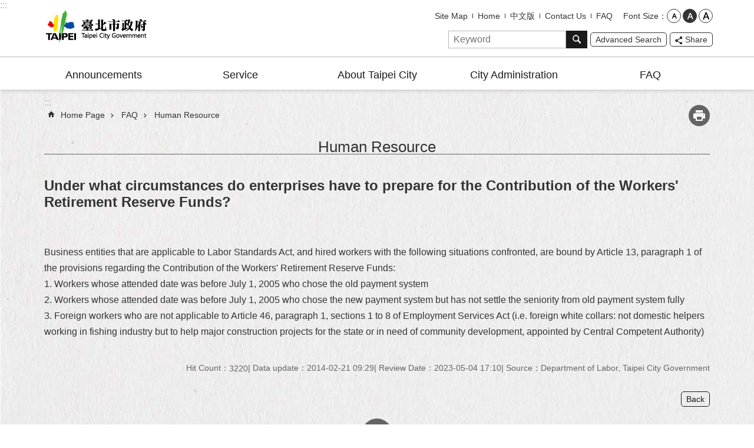

--- FILE ---
content_type: text/html; charset=utf-8
request_url: https://english.gov.taipei/News_Content.aspx?n=FCAA6532D15B4991&sms=5B794C46F3CDE718&s=0FA543082949D989
body_size: 21250
content:

<!DOCTYPE html>

<html id="FormHtml" xmlns="http://www.w3.org/1999/xhtml" lang="en">
<head id="Head1">
<script type="application/ld+json">
{
"@context" : "http://schema.org",
"@type" : "Article",
"headline" : "Under what circumstances do enterprises have to prepare for the Contribution of the Workers' Retirement Reserve Funds?",
"image" : "https://english.gov.taipei/images/default.png",
"url" : "https://english.gov.taipei/News_Content.aspx?n=FCAA6532D15B4991&sms=5B794C46F3CDE718&s=0FA543082949D989",
}
</script>
<script  src='https://maps.googleapis.com/maps/api/js?key=AIzaSyDh8OOuzmun9cnM6H8-FZjx6qlgqAeiPOo&callback=initMap'></script>
<script> var CCMS_IS_TGOS= false;</script>
<script  src='//english.gov.taipei/Scripts/jquery.min.js'></script>
<script  src='//english.gov.taipei/Scripts/jquery.powertip.min.js'></script>
<link rel='stylesheet' type='text/css'  href='//english.gov.taipei/Scripts/jquery.powertip-dark.min.css'> 
<script  src='//english.gov.taipei/Scripts/jquery.cookie.js'></script>
<script  src='//english.gov.taipei/Scripts/jUtil.js'></script>
<script  src='//english.gov.taipei/Scripts/jGMap.js'></script>
<script  src='//english.gov.taipei/Scripts/fancybox/jquery.fancybox.js'></script>
<link rel='stylesheet' type='text/css'  href='//english.gov.taipei/Scripts/fancybox/jquery.fancybox.css'> 
<script src='//english.gov.taipei/Scripts/hamalightGallery/hamalightGallery.js'></script>
<link rel='stylesheet' type='text/css'  href='//english.gov.taipei/Scripts/hamalightGallery/css/hamalightGallery.css'> 
<script   src='//english.gov.taipei/Scripts/jquery.mousewheel.min.js'></script> 
<script   src='//english.gov.taipei/Scripts/jquery.touchwipe.min.js'></script> 
<script  src='//english.gov.taipei/Scripts/Chart/chart.js'></script> 
<script  src='//english.gov.taipei/Scripts/Chart/chartjs-plugin-datalabels.js'></script> 
<script  src='//english.gov.taipei/Scripts/Chart/chartjs-chart-treemap.min.js'></script> 
<script  src='//english.gov.taipei/Scripts/chart.js'></script> 
<script   src='//english.gov.taipei/js/airdatepicker/datepicker.min.js'></script> 
<script   src='//english.gov.taipei/js/airdatepicker/datepicker.zh-tw.js'></script> 
<script   src='//english.gov.taipei/js/airdatepicker/datepicker.en.js'></script> 
<link rel='stylesheet' type='text/css'  href='//english.gov.taipei/js/airdatepicker/datepicker.min.css'> 
<script   src='//english.gov.taipei/Scripts/Extern.js'></script> 
<script   src='//english.gov.taipei/Scripts/lazyload.js'></script> 
<script>var CCMS_WWWURL='https://english.gov.taipei';var CCMS_LanguageSN=2;var CCMS_SitesSN_Encryption='B7F9A8F6728792B5';</script><link rel="icon" type="image/png" href="https://www-ws.gov.taipei/001/Upload/636/sites/defaulticon/b133e19e-24af-46d4-82a2-f6fec997acfc.png"/><meta name="robots" content="noarchive" /><meta http-equiv="X-UA-Compatible" content="IE=edge" /><meta name="viewport" content="width=device-width, initial-scale=1" /><meta http-equiv="Content-Type" content="text/html; charset=utf-8" />
<meta name="DC.Title" content="Taipei City Government" />
<meta name="DC.Subject" content="Taipei City Government" />
<meta name="DC.Creator" content="北市府網站管理員" />
<meta name="DC.Publisher" content="Taipei City Government" />
<meta name="DC.Date" content="2017-04-18" />
<meta name="DC.Type" content="" />
<meta name="DC.Identifier" content="379690000A" />
<meta name="DC.Description" content="Taipei City Government" />
<meta name="DC.Contributor" content="Taipei City Government" />
<meta name="DC.Format" content="HTML" />
<meta name="DC.Relation" content="MP-100002" />
<meta name="DC.Source" content="Taipei City Government" />
<meta name="DC.Language" content="English" />
<meta name="DC.Coverage.t.min" content="2017-04-18" />
<meta name="DC.Coverage.t.max" content="2017-05-18" />
<meta name="DC.Rights" content="Taipei City Government" />
<meta name="Category.Theme" content="900" />
<meta name="Category.Cake" content="I00" />
<meta name="Category.Service" content="I00" />
<meta name="DC.Keywords" content="Labor" />
<title>
	Taipei City Government-Human Resource-Under what circumstances do enterprises have to prepare for the Contribution of the Workers' Retirement Reserve Funds?
</title><link id="likCssGlobal" href="/css/global.css" rel="stylesheet" type="text/css" /><link id="likCssPage" href="/css/page.css" rel="stylesheet" type="text/css" /><link id="likPrint" href="/css/print.css" rel="stylesheet" type="text/css" media="print" /><link id="lnkCssSysDetail" href="/css/sys_detail.css" rel="stylesheet" type="text/css" />
<style>
    /*!
 * froala_editor v3.2.5-1 (https://www.froala.com/wysiwyg-editor)
 * License https://froala.com/wysiwyg-editor/terms/
 * Copyright 2014-2021 Froala Labs
 */
.fr-clearfix::after {clear: both;display: block;content: "";height: 0;}.fr-hide-by-clipping {position: absolute;width: 1px;height: 1px;padding: 0;margin: -1px;overflow: hidden;clip: rect(0, 0, 0, 0);border: 0;}.page-content .fr-img-caption.fr-rounded img, .page-content img.fr-rounded {border-radius: 10px;-moz-border-radius: 10px;-webkit-border-radius: 10px;-moz-background-clip: padding;-webkit-background-clip: padding-box;background-clip: padding-box;}.page-content .fr-img-caption.fr-shadow img, .page-content img.fr-shadow {-webkit-box-shadow: 10px 10px 5px 0 #ccc;-moz-box-shadow: 10px 10px 5px 0 #ccc;box-shadow: 10px 10px 5px 0 #ccc;}.page-content .fr-img-caption.fr-bordered img, .page-content img.fr-bordered {border: solid 5px #ccc;}.page-content img.fr-bordered {-webkit-box-sizing: content-box;-moz-box-sizing: content-box;box-sizing: content-box;}.page-content .fr-img-caption.fr-bordered img {-webkit-box-sizing: border-box;-moz-box-sizing: border-box;box-sizing: border-box;}.page-content {word-wrap: break-word;}.page-content span[style~="color:"] a {color: inherit;}.page-content strong {font-weight: 700;}.page-content hr {clear: both;user-select: none;-o-user-select: none;-moz-user-select: none;-khtml-user-select: none;-webkit-user-select: none;-ms-user-select: none;break-after: always;page-break-after: always;}.page-content .fr-file {position: relative;}.page-content .fr-file::after {position: relative;content: "\1F4CE";font-weight: 400;}.page-content pre {white-space: pre-wrap;word-wrap: break-word;overflow: visible;}.page-content[dir="rtl"] blockquote {border-left: none;border-right: solid 2px #5e35b1;margin-right: 0;padding-right: 5px;padding-left: 0;}.page-content[dir="rtl"] blockquote blockquote {border-color: #00bcd4;}.page-content[dir="rtl"] blockquote blockquote blockquote {border-color: #43a047;}.page-content blockquote {border-left: solid 2px #5e35b1;margin-left: 0;padding-left: 5px;color: #5e35b1;}.page-content blockquote blockquote {border-color: #00bcd4;color: #00bcd4;}.page-content blockquote blockquote blockquote {border-color: #43a047;color: #43a047;}.page-content span.fr-emoticon {font-weight: 400;font-family: "Apple Color Emoji", "Segoe UI Emoji", NotoColorEmoji, "Segoe UI Symbol", "Android Emoji", EmojiSymbols;display: inline;line-height: 0;}.page-content span.fr-emoticon.fr-emoticon-img {background-repeat: no-repeat !important;font-size: inherit;height: 1em;width: 1em;min-height: 20px;min-width: 20px;display: inline-block;margin: -0.1em 0.1em 0.1em;line-height: 1;vertical-align: middle;}.page-content .fr-text-gray {color: #aaa !important;}.page-content .fr-text-bordered {border-top: solid 1px #222;border-bottom: solid 1px #222;padding: 10px 0;}.page-content .fr-text-spaced {letter-spacing: 1px;}.page-content .fr-text-uppercase {text-transform: uppercase;}.page-content .fr-class-highlighted {background-color: #ff0;}.page-content .fr-class-code {border-color: #ccc;border-radius: 2px;-moz-border-radius: 2px;-webkit-border-radius: 2px;-moz-background-clip: padding;-webkit-background-clip: padding-box;background-clip: padding-box;background: #f5f5f5;padding: 10px;font-family: "Courier New", Courier, monospace;}.page-content .fr-class-transparency {opacity: 0.5;}.page-content img {position: relative;max-width: 100%;}.page-content img.fr-dib {margin: 5px auto;display: block;float: none;vertical-align: top;}.page-content img.fr-dib.fr-fil {margin-left: 0;text-align: left;}.page-content img.fr-dib.fr-fir {margin-right: 0;text-align: right;}.page-content img.fr-dii {display: inline-block;float: none;vertical-align: bottom;margin-left: 5px;margin-right: 5px;max-width: calc(100% - (2 * 5px));}.page-content img.fr-dii.fr-fil {float: left;margin: 5px 5px 5px 0;max-width: calc(100% - 5px);}.page-content img.fr-dii.fr-fir {float: right;margin: 5px 0 5px 5px;max-width: calc(100% - 5px);}.page-content span.fr-img-caption {position: relative;max-width: 100%;}.page-content span.fr-img-caption.fr-dib {margin: 5px auto;display: block;float: none;vertical-align: top;}.page-content span.fr-img-caption.fr-dib.fr-fil {margin-left: 0;text-align: left;}.page-content span.fr-img-caption.fr-dib.fr-fir {margin-right: 0;text-align: right;}.page-content span.fr-img-caption.fr-dii {display: inline-block;float: none;vertical-align: bottom;margin-left: 5px;margin-right: 5px;max-width: calc(100% - (2 * 5px));}.page-content span.fr-img-caption.fr-dii.fr-fil {float: left;margin: 5px 5px 5px 0;max-width: calc(100% - 5px);}.page-content span.fr-img-caption.fr-dii.fr-fir {float: right;margin: 5px 0 5px 5px;max-width: calc(100% - 5px);}.page-content .fr-video {text-align: center;position: relative;}.page-content .fr-video.fr-rv {padding-bottom: 56.25%;padding-top: 30px;height: 0;overflow: hidden;}.page-content .fr-video.fr-rv embed, .page-content .fr-video.fr-rv object, .page-content .fr-video.fr-rv > iframe {position: absolute !important;top: 0;left: 0;width: 100%;height: 100%;}.page-content .fr-video > * {-webkit-box-sizing: content-box;-moz-box-sizing: content-box;box-sizing: content-box;max-width: 100%;border: none;}.page-content .fr-video.fr-dvb {display: block;clear: both;}.page-content .fr-video.fr-dvb.fr-fvl {text-align: left;}.page-content .fr-video.fr-dvb.fr-fvr {text-align: right;}.page-content .fr-video.fr-dvi {display: inline-block;}.page-content .fr-video.fr-dvi.fr-fvl {float: left;}.page-content .fr-video.fr-dvi.fr-fvr {float: right;}.page-content a.fr-strong {font-weight: 700;}.page-content a.fr-green {color: green;}.page-content .fr-img-caption {text-align: center;}.page-content .fr-img-caption .fr-img-wrap {padding: 0;margin: auto;text-align: center;width: 100%;}.page-content .fr-img-caption .fr-img-wrap a {display: block;}.page-content .fr-img-caption .fr-img-wrap img {display: block;margin: auto;width: 100%;}.page-content .fr-img-caption .fr-img-wrap > span {margin: auto;display: block;padding: 5px 5px 10px;font-size: 0.875rem;font-weight: initial;-webkit-box-sizing: border-box;-moz-box-sizing: border-box;box-sizing: border-box;-webkit-opacity: 0.9;-moz-opacity: 0.9;opacity: 0.9;width: 100%;text-align: center;}.page-content button.fr-rounded, .page-content input.fr-rounded, .page-content textarea.fr-rounded {border-radius: 10px;-moz-border-radius: 10px;-webkit-border-radius: 10px;-moz-background-clip: padding;-webkit-background-clip: padding-box;background-clip: padding-box;}.page-content button.fr-large, .page-content input.fr-large, .page-content textarea.fr-large {font-size: 1.5rem;}a.page-content.fr-strong {font-weight: 700;}a.page-content.fr-green {color: green;}img.page-content {position: relative;max-width: 100%;}img.page-content.fr-dib {margin: 5px auto;display: block;float: none;vertical-align: top;}img.page-content.fr-dib.fr-fil {margin-left: 0;text-align: left;}img.page-content.fr-dib.fr-fir {margin-right: 0;text-align: right;}img.page-content.fr-dii {display: inline-block;float: none;vertical-align: bottom;margin-left: 5px;margin-right: 5px;max-width: calc(100% - (2 * 5px));}img.page-content.fr-dii.fr-fil {float: left;margin: 5px 5px 5px 0;max-width: calc(100% - 5px);}img.page-content.fr-dii.fr-fir {float: right;margin: 5px 0 5px 5px;max-width: calc(100% - 5px);}span.fr-img-caption.page-content {position: relative;max-width: 100%;}span.fr-img-caption.page-content.fr-dib {margin: 5px auto;display: block;float: none;vertical-align: top;}span.fr-img-caption.page-content.fr-dib.fr-fil {margin-left: 0;text-align: left;}span.fr-img-caption.page-content.fr-dib.fr-fir {margin-right: 0;text-align: right;}span.fr-img-caption.page-content.fr-dii {display: inline-block;float: none;vertical-align: bottom;margin-left: 5px;margin-right: 5px;max-width: calc(100% - (2 * 5px));}span.fr-img-caption.page-content.fr-dii.fr-fil {float: left;margin: 5px 5px 5px 0;max-width: calc(100% - 5px);}span.fr-img-caption.page-content.fr-dii.fr-fir {float: right;margin: 5px 0 5px 5px;max-width: calc(100% - 5px);}span.fr-emoticon {font-weight: normal;font-family: "Apple Color Emoji", "Segoe UI Emoji", "NotoColorEmoji", "Segoe UI Symbol", "Android Emoji", "EmojiSymbols";display: inline;line-height: 0 }span.fr-emoticon.fr-emoticon-img {background-repeat: no-repeat !important;font-size: inherit;height: 1em;width: 1em;min-height: 20px;min-width: 20px;display: inline-block;margin: -.1em .1em .1em;line-height: 1;vertical-align: text-bottom }</style>
         
<!-- Google Tag Manager -->
<script>(function(w,d,s,l,i){w[l]=w[l]||[];w[l].push({'gtm.start':
new Date().getTime(),event:'gtm.js'});var f=d.getElementsByTagName(s)[0],
j=d.createElement(s),dl=l!='dataLayer'?'&l='+l:'';j.async=true;j.src=
'https://www.googletagmanager.com/gtm.js?id='+i+dl;f.parentNode.insertBefore(j,f);
})(window,document,'script','dataLayer','GTM-TK6SXV7');</script>
<!-- End Google Tag Manager -->

<!--  Crazyegg -->
<script type="text/javascript" src="//script.crazyegg.com/pages/scripts/0025/1010.js" async="async"></script><meta property="og:title" content="Under what circumstances do enterprises have to prepare for the Contribution of the Workers' Retirement Reserve Funds?" />
<meta property="og:type" content="article" />
<meta property="og:url" content="https://english.gov.taipei/News_Content.aspx?n=FCAA6532D15B4991&sms=5B794C46F3CDE718&s=0FA543082949D989" />
<meta property="og:site_name" content="Taipei City Government" />
<meta property="og:image" content="https://www-ws.gov.taipei/001/Upload/FBsharelogo.jpg" />
</head>
<body id="Formbody" data-js="false"><div class="for_accessibility">
    <style type="text/css">
        .for_accessibility a {
            position: absolute;
            top: 10px;
            left: 10px;
            z-index: 99;
            width: 1px;
            height: 1px;
            white-space: nowrap;
            overflow: hidden;
            color: #000;
        }
            .for_accessibility a:focus {
                width: auto;
                height: auto;
                padding: 6px;
                background-color: #fff;
            }
        .for_accessibility div {
            position: absolute;
            width: 2px;
            height: 2px;
            background-color: transparent;
            opacity: .1
        }
            .for_accessibility h1, .for_accessibility h2 {
                font-size: 0;
                margin: 0;
            }
    </style>
    <a href="#Accesskey_C" class="" title="Jump to the content zone at the center">Jump to the content zone at the center</a>    <div>
    </div>
    <script>
        var $a = $('.for_accessibility a');
        $a.on('click', function (evt) {
            var $href = $($(this).attr('href')),
                $target = $href.find('a').eq(0).get(0);
            setTimeout(function () { try { $target.focus(); } catch (e) { } }, 0);
        });
    </script>
</div>
<script> document.body.setAttribute("data-js", "true");</script>
   
    <!-- Google Tag Manager (noscript) -->
<noscript><iframe src="https://www.googletagmanager.com/ns.html?id=GTM-TK6SXV7"
height="0" width="0" style="display:none;visibility:hidden" title="google manager"></iframe></noscript>
<!-- End Google Tag Manager (noscript) -->
  
    <form method="post" action="./News_Content.aspx?n=FCAA6532D15B4991&amp;sms=5B794C46F3CDE718&amp;s=0FA543082949D989&amp;Create=1" id="form1">
<div class="aspNetHidden">
<input type="hidden" name="__VIEWSTATE" id="__VIEWSTATE" value="DQqsJrrh2azSJlsjjMULZXsnR+TzHxT16Mft9wXqBWZ+YVidyZAPgKdURoyjaBqTj3Nzgb3YEQ3VPW+HSlSz3AvNsv935Qnl6Cn42eSlGz4LgyuBH6O4giBGO7Bv0PkgeTHVbD/AOhuNptpgGuZ6C2AjALuZBrbC3bw/9eOpBYhcuYziQwvBkxGmvHQ1qnJnYKqrduU2ZMjeEwOn+bEwuzR0DvoUfVuZolR06QbYMaOe51kTvivd2Wv3JEfigYy/jvGH4Q1URRZHqFCbot+Xzh9SN9r3QEGWaVEzOBnDFiJcgHDF4Qi/mQkTXED+5almVvuwGn+J31gLlmBR8kKYsrI1a/1JCAlOdO5O+zIuktbIUovzPoVz03xpy3m0NqPU+/24awuOeLJSj+2wwfLBetp1EwHZ2o0rvK8kdX3PtCsgwXCyBYCbiaPFTaW4vtekyEwGAfLgZzkyzKM54wHd4dSK5aW06tFFsWwseeJVRAq6MVSZcwxK21JVQW03ZFgiKJYw4H8zSz8ggo+oSWGKIzlFrSIoK0BWm/DqKAf3fyQbjZWYb8Dw8SD9152AC3qguV8FDNrfNwgjfrdyKisuylWVS5Ajb4dkyiRyKXGN1M2MeQiE7FGH2MjXI5ReQtNm209zLX7BhrynBaYrM7kBmPIdz362iaapAU8xDYBZI/Z83NfsQl+5h2aeVk1eASxHmTAbGajDwmLhTqaUg0b7TAYX+lONYEYIdBrIxHF7aI6/EzYXm+bUJwvVtkg86d/PJ5o77t1c8gGQ2+nEn6dOJMhACYkYaKURFgVc7u3knFbJYcGmdP3CWdbuEE54bEJ+NOY9Y0Hyx1oGWxPaJ+uZl0Y7MNHc54Mv8z6G2ydOvvwvaiOpPV/pgyDQVXci9I1OB9zMfqu9C+gwjDEuRMQpLVstxiXGXqF4Pxk1XgpPRngl0HNs5JXAw7Kl4p1wFiS/AhllXxbGNj8L8tfKieCuf2XicbMSDq3sPYyhNWuazb0LpXddpX4J/y4sugJjiKlDakdZ5y/7rzLgPDYRt9+hqiYfhob18/A+qV76zgUuOymVknU0WL7BIUS6e2AauTLyyjpZsbifxOy9+YIgDq2MIUefF4/lCSEa4L8eakDBYMcd60cxLuXnvh3vRPoE71p1I6wQvHrTK7uc5UkiHcYtEZAaG91792G0taRrV8dBjnbt5UigkS53uuBS3ZFJVMCO1wsjPI9k83gexkbZbNyGphvrs1gO6LF71GPc/CxlDGSCeE7ZDpP+vB52gWHaLypPQgu5Tsc2fHqvuXzyLF4buCmM/azpzUuNvpsR0KKzxxGcTH79oSntmkvcRcE6NfbKDeSSKBx+Ypz/c4V1m6f4CCFOaWaEOQ7PF80Rm2jUoirLJeMw17raW/ZwCSZ16u8FTQYpETcLxCK7j/qAExXGgDtKrM/pcRVh6uTZPikdSInYx5ybuXZXElrkNGlr4OoHJWZgdAH/wdI/jOidHmLc04h3LUJ5yFROVT9K2tEbvyCFpM7E0Tkj4pDD7sh/Iw1MCWOmslsOlln5IRQ9jKRVMbdZq7VTndNOUDNxanR0S9yo3zV7EyWJ1+78/gqV2SB+kw0MFo2z9qI81er15eudCy8AKOJXbXTLD+OkcFCx6oeK8RwBhsCd3Pt4pO/Ph2tAlcbxJxrPBy2sGzVo41G0sBZASgOTPs/RVmLDbjG1SedK+W8HbgWzLOm4gPuS0OqJKdzAolWTshQf/ONmeEnQedAq/z63zrO1OMK7SrrxRkWwa5z1wBCwLNUyy0rvpqyGxz/Dsle7D4oBcxaWtH3S4Tc1HaSxHiR0hLPltIs5KkpmsVfsujdcKxEZ41wSgdL1kIwIlGU5bB6prP/OAaPir+X2O3liJWN/+lN54JqsDH9X0DSXFqFPaLHB5/7b1AZjZwG/j7CbwUhwYDY2e5QwZQ0y7xX5XM/fFmRUAj+3NUCsAeDRhW0KnP0NWYhteXBm3ZTwpwLXYMHRi7l0QE/6GVoQ6WTa1bdwcx4Id9mT547KX8KQ/uPqTcuzZYI5Sg5YhQJHjmOvwB43tIcGYIhOLjW/fziOMq1KTX/CAmm+4CEaNqnd0P7SgEOWEQ9FW2o08CMXX3CAFqtD8ggLz4at6aa5XQg4QfgVpSKWMN5/A+FBSSavLg/DldQh/eYcuIwNaF10x/fAxGiJF1aHD3PhdwcD/4gjuv5qw/1zr3+ZDFPJPJ7nT+w1qQgH1eN4j2kR7yjoeLyHLm6dT48Qh2owPIXK0ULV05p3NNP7/vwLkqeLjw+2zzByN0mcjv4BNEIydz5Y/KTYwsjQFfktsQTtgwkEzXZS+QUuHG9UVOVXwChrgOs25iCU0nql4UzK1TcL" />
</div>
</form>
        <!--主選單 結束-->
        <!--標題-->

        <div class="title">
            
        </div>
                
        
        
        
        
     <div class="group sys-root" data-func="{&#39;datePicker&#39;:{&#39;language&#39;:&#39;en&#39;}}" data-nojs="Your browser does not seem to support JavaScript syntax, but it does not matter, it does not affect the presentation of the content. If you need to choose the appropriate font size, you can use the keyboard Ctrl + (+) zoom (-) zoom. If you need to go back to the previous page, you can use the Alt + Left Arrow (←) provided by the browser. If you need to print, you can use the keyboard Ctrl + p use the browser to provide the print function." data-type="3" data-child="3"><div class="in"><div class="ct"><div class="in"> <div class="group base-mobile" data-func="{&#39;toggleBtn&#39;:{&#39;clickToRemove&#39;:true, &#39;addHd&#39;: true}}" data-index="1" data-type="3"><div class="in"><div class="ct"><div class="in"> <div class="area-form search" data-index="1" data-type="0" data-child="1"><div class="in"><div class="ct"><div class="in"><div class="fieldset">
  <span class="search"><label for="tbx_2591d0507022437e981d88efbe0e4503" style="font-size: 0em;"><span>Search</span></label><input id="tbx_2591d0507022437e981d88efbe0e4503" data-search="btn_2591d0507022437e981d88efbe0e4503" type="search" autocomplete="off" placeholder="Keyword" title="Keyword"></span>
  <span class="submit"><a href="#" class='CCMS_SearchBtn' data-search="btn_2591d0507022437e981d88efbe0e4503" title="Search" >Search</a></span>
</div>
<div class="list">
  <ul data-index="1" data-child="0">
  </ul>
</div>
<script >
$(function () {
    $('#tbx_2591d0507022437e981d88efbe0e4503').on("keydown", function (event) {
        if (event.which == 13) {
             doSearch($('#tbx_2591d0507022437e981d88efbe0e4503'));
            return false;
        }
    });
});
</script>
</div></div><div class="ft"><div class="in"><ul data-index="1" data-child="1">
  <li data-index="1" class="advanced"><span><a target="_blank" href="https://www.google.com.tw/advanced_search?hl=en&as_sitesearch=https://english.gov.taipei" title="Advanced Search[ open a new window]">Advanced Search</a></span></li>
</ul>
</div></div></div></div> <div class="list-text share" data-index="2" data-type="0" data-child="2"><div class="in"><div class="hd"><div class="in"><div   data-index="0"  class="h4"  >		<span  ><a  href="#"   title="Share"  data-title="Share"  >Share</a></span></div></div></div><div class="ct"><div class="in"><noscript>Your browser does not support JavaScript functionality. If webpage features are not working properly, please enable JavaScript in your browser.</noscript><ul data-index="1" data-child="5"><li   data-index="1"  class="facebook"  >		<span  ><a  href="javascript: void(window.open('http://www.facebook.com/share.php?u='.concat(encodeURIComponent(location.href)) ));"   title="Share to Facebook[ open a new window]"  data-title="Share to Facebook[ open a new window]"   target="_self" >Share to Facebook[ open a new window]</a></span></li><li   data-index="2"  class="plurk"  >		<span  ><a  href="javascript: void(window.open('http://www.plurk.com/?qualifier=shares&status='.concat(encodeURIComponent(location.href)) ));"   title="Share to Plurk[ open a new window]"  data-title="Share to Plurk[ open a new window]"   target="_self" >Share to Plurk[ open a new window]</a></span></li><li   data-index="3"  class="twitter"  >		<span  ><a  href="javascript: void(window.open('http://twitter.com/home/?status='.concat(encodeURIComponent(document.title)) .concat(' ') .concat(encodeURIComponent(location.href))));"   title="Share to twitter[ open a new window]"  data-title="Share to twitter[ open a new window]"   target="_self" >Share to twitter[ open a new window]</a></span></li><li   data-index="4"  class="line"  >		<span  ><a  href="javascript: void(window.open('http://line.naver.jp/R/msg/text/?'.concat(encodeURIComponent(location.href)) ));"   title="Share to line[ open a new window]"  data-title="Share to line[ open a new window]"   target="_self" >Share to line[ open a new window]</a></span></li><li   data-index="5"  class="email"  >		<span  ><a  href="javascript:  void(window.open('mailto:?subject=' + encodeURIComponent(document.title) + '&amp;body=' +  encodeURIComponent(document.URL)));"   title="Share to email[ open a new window]"  data-title="Share to email[ open a new window]"   target="_self" >Share to email[ open a new window]</a></span></li></ul>
</div></div></div></div> <div class="group-list nav" data-func="{&#39;majorNavStraight&#39;:{}}" data-index="3" data-type="4" data-child="5"><div class="in"><div class="ct"><div class="in"><ul data-index="1" data-child="5"><li data-index="1"> <div class="group nav" data-index="1" data-type="3" data-child="1"><div class="in"><div class="hd"><div class="in"><div   data-index="0"  class="h3"  >		<span  ><a  href="Content_List.aspx?n=0F4A3B0B9A1F769E"      title="Announcements"  data-title="Announcements"  >Announcements</a></span></div></div></div><div class="ct"><div class="in"> <div class="list-text nav" data-index="1" data-type="0" data-child="1"><div class="in"><div class="ct"><div class="in"><ul data-index="1" data-child="2"><li   data-index="1"  >		<span  ><a  href="News_Photo.aspx?n=4FF938C7E036410F&sms=A03DD346DED13796"      title="Features"  data-title="Features"  >Features</a></span></li><li   data-index="2"  >		<span  ><a  href="News.aspx?n=A11F01CFC9F58C83&sms=DFFA119D1FD5602C"      title="City News"  data-title="City News"  >City News</a></span></li></ul>
</div></div></div></div></div></div></div></div></li><li data-index="2"> <div class="group nav" data-index="2" data-type="3" data-child="1"><div class="in"><div class="hd"><div class="in"><div   data-index="0"  class="h3"  >		<span  ><a  href="Content_List.aspx?n=D5786B2944305BC3"      title="Service"  data-title="Service"  >Service</a></span></div></div></div><div class="ct"><div class="in"> <div class="list-text nav" data-index="1" data-type="0" data-child="1"><div class="in"><div class="ct"><div class="in"><ul data-index="1" data-child="3"><li   data-index="1"  >		<span  ><a  href="https://www.travel.taipei/en"      title="[Open in new window]Visitors"  data-title="Visitors"   target="_blank" >Visitors</a></span></li><li   data-index="2"  >		<span  ><a  href="Content_List.aspx?n=B2643AEF36930F95"      title="Residents"  data-title="Residents"  >Residents</a></span></li><li   data-index="3"  >		<span  ><a  href="Content_List.aspx?n=32F8904F8E900586"      title="Business"  data-title="Business"  >Business</a></span></li></ul>
</div></div></div></div></div></div></div></div></li><li data-index="3"> <div class="group nav" data-index="3" data-type="3" data-child="1"><div class="in"><div class="hd"><div class="in"><div   data-index="0"  class="h3"  >		<span  ><a  href="Content_List.aspx?n=7E61CFA7C28555D0"      title="About Taipei City"  data-title="About Taipei City"  >About Taipei City</a></span></div></div></div><div class="ct"><div class="in"> <div class="list-text nav" data-index="1" data-type="0" data-child="1"><div class="in"><div class="ct"><div class="in"><ul data-index="1" data-child="4"><li   data-index="1"  >		<span  ><a  href="https://dbaseng.gov.taipei/Content_List.aspx?n=ED952FC77E9A7D4B"      title="[Open in new window]Statistics"  data-title="Statistics"   target="_blank" >Statistics</a></span></li><li   data-index="2"  >		<span  ><a  href="cp.aspx?n=D9C0E9FCBC6D0732"      title="History"  data-title="History"  >History</a></span></li><li   data-index="3"  >		<span  ><a  href="cp.aspx?n=027E522DD6E3D3E1"      title="Geographical Overview"  data-title="Geographical Overview"  >Geographical Overview</a></span></li><li   data-index="4"  >		<span  ><a  href="Content_List.aspx?n=02D12F5BE6C0FC93"      title="Administrative Districts"  data-title="Administrative Districts"  >Administrative Districts</a></span></li></ul>
</div></div></div></div></div></div></div></div></li><li data-index="4"> <div class="group nav" data-index="4" data-type="3" data-child="1"><div class="in"><div class="hd"><div class="in"><div   data-index="0"  class="h3"  >		<span  ><a  href="Content_List.aspx?n=F391D3A91C557C88"      title="City Administration"  data-title="City Administration"  >City Administration</a></span></div></div></div><div class="ct"><div class="in"> <div class="list-text nav" data-index="1" data-type="0" data-child="1"><div class="in"><div class="ct"><div class="in"><ul data-index="1" data-child="4"><li   data-index="1"  >		<span  ><a  href="cp.aspx?n=4C5D6CFF1F730D99"      title="TCG Profile"  data-title="TCG Profile"  >TCG Profile</a></span></li><li   data-index="2"  >		<span  ><a  href="Content_List.aspx?n=5F1BA53BA24DFA8A"      title="Mayor's Office"  data-title="Mayor&#39;s Office"  >Mayor's Office</a></span></li><li   data-index="3"  >		<span  ><a  href="News.aspx?n=991C4C5B9571315F&sms=37F5ADE5D6397558"      title="Departments"  data-title="Departments"  >Departments</a></span></li><li   data-index="4"  >		<span  ><a  href="cp.aspx?n=F72A829BF134A547"      title="Publications"  data-title="Publications"  >Publications</a></span></li></ul>
</div></div></div></div></div></div></div></div></li><li data-index="5"> <div class="group nav" data-index="5" data-type="3" data-child="1"><div class="in"><div class="hd"><div class="in"><div   data-index="0"  class="h3"  >		<span  ><a  href="Content_List.aspx?n=FB5AE40530AC494C"      title="FAQ"  data-title="FAQ"  >FAQ</a></span></div></div></div><div class="ct"><div class="in"> <div class="list-text nav" data-index="1" data-type="0" data-child="1"><div class="in"><div class="ct"><div class="in"><ul data-index="1" data-child="17"><li   data-index="1"  >		<span  ><a  href="News.aspx?n=A0EDC3930FBE7EFC&sms=5B794C46F3CDE718"      title="All"  data-title="All"  >All</a></span></li><li   data-index="2"  >		<span  ><a  href="News.aspx?n=A65053A9C8C67A43&sms=5B794C46F3CDE718"      title="Exhibition/ Recreation/ Sports"  data-title="Exhibition/ Recreation/ Sports"  >Exhibition/ Recreation/ Sports</a></span></li><li   data-index="3"  >		<span  ><a  href="News.aspx?n=09F161EADBD9B97F&sms=5B794C46F3CDE718"      title="Civil Affairs"  data-title="Civil Affairs"  >Civil Affairs</a></span></li><li   data-index="4"  >		<span  ><a  href="News.aspx?n=755F4B5A4BB08CAE&sms=5B794C46F3CDE718"      title="Economy/ Finance/ Tax"  data-title="Economy/ Finance/ Tax"  >Economy/ Finance/ Tax</a></span></li><li   data-index="5"  >		<span  ><a  href="News.aspx?n=F33C2D1D0D3639C3&sms=5B794C46F3CDE718"      title="Education"  data-title="Education"  >Education</a></span></li><li   data-index="6"  >		<span  ><a  href="News.aspx?n=7DA1BD1350F02C78&sms=5B794C46F3CDE718"      title="Health"  data-title="Health"  >Health</a></span></li><li   data-index="7"  >		<span  ><a  href="News.aspx?n=FC1C47A820928E21&sms=5B794C46F3CDE718"      title="Tourism"  data-title="Tourism"  >Tourism</a></span></li><li   data-index="8"  >		<span  ><a  href="News.aspx?n=FCAA6532D15B4991&sms=5B794C46F3CDE718"      title="Human Resource"  data-title="Human Resource"  >Human Resource</a></span></li><li   data-index="9"  >		<span  ><a  href="News.aspx?n=8EE68B14878F6EEA&sms=5B794C46F3CDE718"      title="Land"  data-title="Land"  >Land</a></span></li><li   data-index="10"  >		<span  ><a  href="News.aspx?n=3249F2B57612ED91&sms=5B794C46F3CDE718"      title="Public Security/ Disaster Prevention"  data-title="Public Security/ Disaster Prevention"  >Public Security/ Disaster Prevention</a></span></li><li   data-index="11"  >		<span  ><a  href="News.aspx?n=857C664F0ED97E7A&sms=5B794C46F3CDE718"      title="Public Works"  data-title="Public Works"  >Public Works</a></span></li><li   data-index="12"  >		<span  ><a  href="News.aspx?n=1A66ED525364233A&sms=5B794C46F3CDE718"      title="Social Welfare/ Animal Rights"  data-title="Social Welfare/ Animal Rights"  >Social Welfare/ Animal Rights</a></span></li><li   data-index="13"  >		<span  ><a  href="News.aspx?n=8B8C81171506F53A&sms=5B794C46F3CDE718"      title="Water Resource"  data-title="Water Resource"  >Water Resource</a></span></li><li   data-index="14"  >		<span  ><a  href="News.aspx?n=ADAE9018C6CFA1FE&sms=5B794C46F3CDE718"      title="Transportation"  data-title="Transportation"  >Transportation</a></span></li><li   data-index="15"  >		<span  ><a  href="News.aspx?n=9466C65F1E35239A&sms=5B794C46F3CDE718"      title="Urban Development"  data-title="Urban Development"  >Urban Development</a></span></li><li   data-index="16"  >		<span  ><a  href="News.aspx?n=1C34A9B4CB691D24&sms=5B794C46F3CDE718"      title="Information Technology"  data-title="Information Technology"  >Information Technology</a></span></li><li   data-index="17"  >		<span  ><a  href="News.aspx?n=AF7A6F484D2A4A02&sms=5B794C46F3CDE718"      title="Others"  data-title="Others"  >Others</a></span></li></ul>
</div></div></div></div></div></div></div></div></li></ul></div></div></div></div> <div class="list-text link" data-index="4" data-type="0" data-child="1"><div class="in"><div class="hd"><div class="in"><div   data-index="0"  class="h4"  >		<span  ><a   title="Top Link"  data-title="Top Link"  >Top Link</a></span></div></div></div><div class="ct"><div class="in"><ul data-index="1" data-child="5"><li   data-index="1"  >		<span  ><a  href="SiteMap.aspx"   title="Site Map"  data-title="Site Map"  >Site Map</a></span></li><li   data-index="2"  >		<span  ><a  href="Default.aspx"   title="Home"  data-title="Home"  >Home</a></span></li><li   data-index="3"  >		<span  ><a  href="https://www.gov.taipei"   title="[Open in new window]中文版"  data-title="中文版"   target="_blank" >中文版</a></span></li><li   data-index="4"  >		<span  ><a  href="https://1999.gov.taipei/front/main?lang=en"   title="[Open in new window]Contact Us"  data-title="Contact Us"   target="_blank" >Contact Us</a></span></li><li   data-index="5"  >		<span  ><a  href="https://english.gov.taipei/Content_List.aspx?n=FB5AE40530AC494C"   title="FAQ"  data-title="FAQ"  >FAQ</a></span></li></ul>
</div></div></div></div> <div class="list-text link" data-index="5" data-type="0" data-child="1"><div class="in"><div class="hd"><div class="in"><div   data-index="0"  class="h4"  >		<span  ><a   title="Footer Link"  data-title="Footer Link"  >Footer Link</a></span></div></div></div><div class="ct"><div class="in"><ul data-index="1" data-child="2"><li   data-index="1"  >		<span  ><a  href="https://english.gov.taipei/News_Content.aspx?n=4E3FA84AC9A12D24&sms=5E019B60E5224755&s=52C7D2409618530A"   title="Declaration regarding Open Access to Government Data Online"  data-title="Declaration regarding Open Access to Government Data Online"  >Declaration regarding Open Access to Government Data Online</a></span></li><li   data-index="2"  >		<span  ><a  href="https://english.gov.taipei/News_Content.aspx?n=4E3FA84AC9A12D24&sms=5E019B60E5224755&s=84783B1599229CC2"   title="Privacy & Security Policy"  data-title="Privacy &amp; Security Policy"  >Privacy & Security Policy</a></span></li></ul>
</div></div></div></div></div></div></div></div> <div class="group base-extend" data-index="2" data-type="3"><div class="in"><div class="ct"><div class="in"></div></div></div></div> <div class="group base-wrapper" data-index="3" data-type="3" data-child="3"><div class="in"><div class="ct"><div class="in"> <div class="group base-header" data-index="1" data-type="3" data-child="1"><div class="in"><div class="ct"><div class="in"> <div class="simple-text accesskey" data-type="0" data-child="1"><div class="in"><div class="ct"><div class="in"><span><a href="#Accesskey_U" id="Accesskey_U" accesskey="U" title="The upper menu link area, which contains the main link to this site">:::</a></span></div></div></div></div> <div class="group default info" data-index="1" data-type="3" data-child="1"><div class="in"><div class="ct"><div class="in"> <div class="simple-text major-logo" data-index="1" data-type="0" data-child="1"><div class="in"><div class="ct"><div class="in"><h1><a href="Default.aspx" title="Back Taipei City Government Home Page">Taipei City Government</a></h1></div></div></div></div> <div class="group default msg-tool" data-index="1" data-type="3"><div class="in"><div class="ct"><div class="in"> <div class="list-text link" data-index="1" data-type="0" data-child="1"><div class="in"><div class="hd"><div class="in"><div   data-index="0"  class="h4"  >		<span  ><a   title="Top Link"  data-title="Top Link"  >Top Link</a></span></div></div></div><div class="ct"><div class="in"><ul data-index="1" data-child="5"><li   data-index="1"  >		<span  ><a  href="SiteMap.aspx"   title="Site Map"  data-title="Site Map"  >Site Map</a></span></li><li   data-index="2"  >		<span  ><a  href="Default.aspx"   title="Home"  data-title="Home"  >Home</a></span></li><li   data-index="3"  >		<span  ><a  href="https://www.gov.taipei"   title="[Open in new window]中文版"  data-title="中文版"   target="_blank" >中文版</a></span></li><li   data-index="4"  >		<span  ><a  href="https://1999.gov.taipei/front/main?lang=en"   title="[Open in new window]Contact Us"  data-title="Contact Us"   target="_blank" >Contact Us</a></span></li><li   data-index="5"  >		<span  ><a  href="https://english.gov.taipei/Content_List.aspx?n=FB5AE40530AC494C"   title="FAQ"  data-title="FAQ"  >FAQ</a></span></li></ul>
</div></div></div></div> <div class="list-text font-size" data-func="{&#39;fontSize&#39;:{}}" data-index="2" data-type="0" data-child="1"><div class="in"><div class="hd"><div class="in"><div   data-index="0"  class="h4"  >		<span  ><a  href="#"   title="Font Size"  data-title="Font Size"  >Font Size</a></span></div></div></div><div class="ct"><div class="in"><ul data-index="1" data-child="3"><li   data-index="1"  class="small"  >		<span  ><a  href="#"   role="button"  title="small Font Size"  data-title="small Font Size"  >small</a></span></li><li   data-index="2"  class="medium"  >		<span  ><a  href="#"   role="button"  title="medium Font Size"  data-title="medium Font Size"  >medium</a></span></li><li   data-index="3"  class="large"  >		<span  ><a  href="#"   role="button"  title="large Font Size"  data-title="large Font Size"  >large</a></span></li></ul>
</div></div></div></div> <div class="area-form search" data-index="3" data-type="0" data-child="1"><div class="in"><div class="ct"><div class="in"><div class="fieldset">
  <span class="search"><label for="tbx_2caeed6c8e4b4f00a70e2f172e7e5c66" style="font-size: 0em;"><span>Search</span></label><input id="tbx_2caeed6c8e4b4f00a70e2f172e7e5c66" data-search="btn_2caeed6c8e4b4f00a70e2f172e7e5c66" type="search" autocomplete="off" placeholder="Keyword" title="Keyword"></span>
  <span class="submit"><a href="#" class='CCMS_SearchBtn' data-search="btn_2caeed6c8e4b4f00a70e2f172e7e5c66" title="Search" >Search</a></span>
</div>
<div class="list">
  <ul data-index="1" data-child="0">
  </ul>
</div>
<script >
$(function () {
    $('#tbx_2caeed6c8e4b4f00a70e2f172e7e5c66').on("keydown", function (event) {
        if (event.which == 13) {
             doSearch($('#tbx_2caeed6c8e4b4f00a70e2f172e7e5c66'));
            return false;
        }
    });
});
</script>
</div></div><div class="ft"><div class="in"><ul data-index="1" data-child="1">
  <li data-index="1" class="advanced"><span><a target="_blank" href="https://www.google.com.tw/advanced_search?hl=en&as_sitesearch=https://english.gov.taipei" title="Advanced Search[ open a new window]">Advanced Search</a></span></li>
</ul>
</div></div></div></div> <div class="list-text share" data-func="{&#39;toggleBtn&#39;:{&#39;clickToRemove&#39;:true}}" data-index="4" data-type="0" data-child="2"><div class="in"><div class="hd"><div class="in"><div   data-index="0"  class="h4"  >		<span  ><a  href="#"   title="Share"  data-title="Share"  >Share</a></span></div></div></div><div class="ct"><div class="in"><noscript>Your browser does not support JavaScript functionality. If webpage features are not working properly, please enable JavaScript in your browser.</noscript><ul data-index="1" data-child="5"><li   data-index="1"  class="facebook"  >		<span  ><a  href="javascript: void(window.open('http://www.facebook.com/share.php?u='.concat(encodeURIComponent(location.href)) ));"   title="Share to Facebook[ open a new window]"  data-title="Share to Facebook[ open a new window]"   target="_self" >Share to Facebook[ open a new window]</a></span></li><li   data-index="2"  class="plurk"  >		<span  ><a  href="javascript: void(window.open('http://www.plurk.com/?qualifier=shares&status='.concat(encodeURIComponent(location.href)) ));"   title="Share to Plurk[ open a new window]"  data-title="Share to Plurk[ open a new window]"   target="_self" >Share to Plurk[ open a new window]</a></span></li><li   data-index="3"  class="twitter"  >		<span  ><a  href="javascript: void(window.open('http://twitter.com/home/?status='.concat(encodeURIComponent(document.title)) .concat(' ') .concat(encodeURIComponent(location.href))));"   title="Share to twitter[ open a new window]"  data-title="Share to twitter[ open a new window]"   target="_self" >Share to twitter[ open a new window]</a></span></li><li   data-index="4"  class="line"  >		<span  ><a  href="javascript: void(window.open('http://line.naver.jp/R/msg/text/?'.concat(encodeURIComponent(location.href)) ));"   title="Share to line[ open a new window]"  data-title="Share to line[ open a new window]"   target="_self" >Share to line[ open a new window]</a></span></li><li   data-index="5"  class="email"  >		<span  ><a  href="javascript:  void(window.open('mailto:?subject=' + encodeURIComponent(document.title) + '&amp;body=' +  encodeURIComponent(document.URL)));"   title="Share to email[ open a new window]"  data-title="Share to email[ open a new window]"   target="_self" >Share to email[ open a new window]</a></span></li></ul>
</div></div></div></div></div></div></div></div></div></div></div></div> <div class="group-list nav" data-func="{&#39;hud&#39;:{},&#39;majorNavHorizontal&#39;:{},&#39;setNavWidth&#39;:{}}" data-index="2" data-type="4" data-child="5"><div class="in"><div class="ct"><div class="in"><ul data-index="1" data-child="5"><li data-index="1"> <div class="group nav" data-index="1" data-type="3" data-child="1"><div class="in"><div class="hd"><div class="in"><div   data-index="0"  class="h3"  >		<span  ><a  href="Content_List.aspx?n=0F4A3B0B9A1F769E"      title="Announcements"  data-title="Announcements"  >Announcements</a></span></div></div></div><div class="ct"><div class="in"> <div class="list-text nav" data-index="1" data-type="0" data-child="1"><div class="in"><div class="ct"><div class="in"><ul data-index="1" data-child="2"><li   data-index="1"  >		<span  ><a  href="News_Photo.aspx?n=4FF938C7E036410F&sms=A03DD346DED13796"      title="Features"  data-title="Features"  >Features</a></span></li><li   data-index="2"  >		<span  ><a  href="News.aspx?n=A11F01CFC9F58C83&sms=DFFA119D1FD5602C"      title="City News"  data-title="City News"  >City News</a></span></li></ul>
</div></div></div></div></div></div></div></div></li><li data-index="2"> <div class="group nav" data-index="2" data-type="3" data-child="1"><div class="in"><div class="hd"><div class="in"><div   data-index="0"  class="h3"  >		<span  ><a  href="Content_List.aspx?n=D5786B2944305BC3"      title="Service"  data-title="Service"  >Service</a></span></div></div></div><div class="ct"><div class="in"> <div class="list-text nav" data-index="1" data-type="0" data-child="1"><div class="in"><div class="ct"><div class="in"><ul data-index="1" data-child="3"><li   data-index="1"  >		<span  ><a  href="https://www.travel.taipei/en"      title="[Open in new window]Visitors"  data-title="Visitors"   target="_blank" >Visitors</a></span></li><li   data-index="2"  >		<span  ><a  href="Content_List.aspx?n=B2643AEF36930F95"      title="Residents"  data-title="Residents"  >Residents</a></span></li><li   data-index="3"  >		<span  ><a  href="Content_List.aspx?n=32F8904F8E900586"      title="Business"  data-title="Business"  >Business</a></span></li></ul>
</div></div></div></div></div></div></div></div></li><li data-index="3"> <div class="group nav" data-index="3" data-type="3" data-child="1"><div class="in"><div class="hd"><div class="in"><div   data-index="0"  class="h3"  >		<span  ><a  href="Content_List.aspx?n=7E61CFA7C28555D0"      title="About Taipei City"  data-title="About Taipei City"  >About Taipei City</a></span></div></div></div><div class="ct"><div class="in"> <div class="list-text nav" data-index="1" data-type="0" data-child="1"><div class="in"><div class="ct"><div class="in"><ul data-index="1" data-child="4"><li   data-index="1"  >		<span  ><a  href="https://dbaseng.gov.taipei/Content_List.aspx?n=ED952FC77E9A7D4B"      title="[Open in new window]Statistics"  data-title="Statistics"   target="_blank" >Statistics</a></span></li><li   data-index="2"  >		<span  ><a  href="cp.aspx?n=D9C0E9FCBC6D0732"      title="History"  data-title="History"  >History</a></span></li><li   data-index="3"  >		<span  ><a  href="cp.aspx?n=027E522DD6E3D3E1"      title="Geographical Overview"  data-title="Geographical Overview"  >Geographical Overview</a></span></li><li   data-index="4"  >		<span  ><a  href="Content_List.aspx?n=02D12F5BE6C0FC93"      title="Administrative Districts"  data-title="Administrative Districts"  >Administrative Districts</a></span></li></ul>
</div></div></div></div></div></div></div></div></li><li data-index="4"> <div class="group nav" data-index="4" data-type="3" data-child="1"><div class="in"><div class="hd"><div class="in"><div   data-index="0"  class="h3"  >		<span  ><a  href="Content_List.aspx?n=F391D3A91C557C88"      title="City Administration"  data-title="City Administration"  >City Administration</a></span></div></div></div><div class="ct"><div class="in"> <div class="list-text nav" data-index="1" data-type="0" data-child="1"><div class="in"><div class="ct"><div class="in"><ul data-index="1" data-child="4"><li   data-index="1"  >		<span  ><a  href="cp.aspx?n=4C5D6CFF1F730D99"      title="TCG Profile"  data-title="TCG Profile"  >TCG Profile</a></span></li><li   data-index="2"  >		<span  ><a  href="Content_List.aspx?n=5F1BA53BA24DFA8A"      title="Mayor's Office"  data-title="Mayor&#39;s Office"  >Mayor's Office</a></span></li><li   data-index="3"  >		<span  ><a  href="News.aspx?n=991C4C5B9571315F&sms=37F5ADE5D6397558"      title="Departments"  data-title="Departments"  >Departments</a></span></li><li   data-index="4"  >		<span  ><a  href="cp.aspx?n=F72A829BF134A547"      title="Publications"  data-title="Publications"  >Publications</a></span></li></ul>
</div></div></div></div></div></div></div></div></li><li data-index="5"> <div class="group nav" data-index="5" data-type="3" data-child="1"><div class="in"><div class="hd"><div class="in"><div   data-index="0"  class="h3"  >		<span  ><a  href="Content_List.aspx?n=FB5AE40530AC494C"      title="FAQ"  data-title="FAQ"  >FAQ</a></span></div></div></div><div class="ct"><div class="in"> <div class="list-text nav" data-index="1" data-type="0" data-child="1"><div class="in"><div class="ct"><div class="in"><ul data-index="1" data-child="17"><li   data-index="1"  >		<span  ><a  href="News.aspx?n=A0EDC3930FBE7EFC&sms=5B794C46F3CDE718"      title="All"  data-title="All"  >All</a></span></li><li   data-index="2"  >		<span  ><a  href="News.aspx?n=A65053A9C8C67A43&sms=5B794C46F3CDE718"      title="Exhibition/ Recreation/ Sports"  data-title="Exhibition/ Recreation/ Sports"  >Exhibition/ Recreation/ Sports</a></span></li><li   data-index="3"  >		<span  ><a  href="News.aspx?n=09F161EADBD9B97F&sms=5B794C46F3CDE718"      title="Civil Affairs"  data-title="Civil Affairs"  >Civil Affairs</a></span></li><li   data-index="4"  >		<span  ><a  href="News.aspx?n=755F4B5A4BB08CAE&sms=5B794C46F3CDE718"      title="Economy/ Finance/ Tax"  data-title="Economy/ Finance/ Tax"  >Economy/ Finance/ Tax</a></span></li><li   data-index="5"  >		<span  ><a  href="News.aspx?n=F33C2D1D0D3639C3&sms=5B794C46F3CDE718"      title="Education"  data-title="Education"  >Education</a></span></li><li   data-index="6"  >		<span  ><a  href="News.aspx?n=7DA1BD1350F02C78&sms=5B794C46F3CDE718"      title="Health"  data-title="Health"  >Health</a></span></li><li   data-index="7"  >		<span  ><a  href="News.aspx?n=FC1C47A820928E21&sms=5B794C46F3CDE718"      title="Tourism"  data-title="Tourism"  >Tourism</a></span></li><li   data-index="8"  >		<span  ><a  href="News.aspx?n=FCAA6532D15B4991&sms=5B794C46F3CDE718"      title="Human Resource"  data-title="Human Resource"  >Human Resource</a></span></li><li   data-index="9"  >		<span  ><a  href="News.aspx?n=8EE68B14878F6EEA&sms=5B794C46F3CDE718"      title="Land"  data-title="Land"  >Land</a></span></li><li   data-index="10"  >		<span  ><a  href="News.aspx?n=3249F2B57612ED91&sms=5B794C46F3CDE718"      title="Public Security/ Disaster Prevention"  data-title="Public Security/ Disaster Prevention"  >Public Security/ Disaster Prevention</a></span></li><li   data-index="11"  >		<span  ><a  href="News.aspx?n=857C664F0ED97E7A&sms=5B794C46F3CDE718"      title="Public Works"  data-title="Public Works"  >Public Works</a></span></li><li   data-index="12"  >		<span  ><a  href="News.aspx?n=1A66ED525364233A&sms=5B794C46F3CDE718"      title="Social Welfare/ Animal Rights"  data-title="Social Welfare/ Animal Rights"  >Social Welfare/ Animal Rights</a></span></li><li   data-index="13"  >		<span  ><a  href="News.aspx?n=8B8C81171506F53A&sms=5B794C46F3CDE718"      title="Water Resource"  data-title="Water Resource"  >Water Resource</a></span></li><li   data-index="14"  >		<span  ><a  href="News.aspx?n=ADAE9018C6CFA1FE&sms=5B794C46F3CDE718"      title="Transportation"  data-title="Transportation"  >Transportation</a></span></li><li   data-index="15"  >		<span  ><a  href="News.aspx?n=9466C65F1E35239A&sms=5B794C46F3CDE718"      title="Urban Development"  data-title="Urban Development"  >Urban Development</a></span></li><li   data-index="16"  >		<span  ><a  href="News.aspx?n=1C34A9B4CB691D24&sms=5B794C46F3CDE718"      title="Information Technology"  data-title="Information Technology"  >Information Technology</a></span></li><li   data-index="17"  >		<span  ><a  href="News.aspx?n=AF7A6F484D2A4A02&sms=5B794C46F3CDE718"      title="Others"  data-title="Others"  >Others</a></span></li></ul>
</div></div></div></div></div></div></div></div></li></ul></div></div></div></div></div></div></div></div> <div id="base-content" class="group base-content" data-index="2" data-type="3" data-child="1"><div class="in"><div class="ct"><div class="in"> <div class="group base-page-area" data-index="1" data-type="3" data-child="1"><div class="in"><div class="ct"><div class="in"> <div class="group base-section" data-index="1" data-type="3" data-child="3"><div class="in"><div class="ct"><div class="in"> <div class="simple-text accesskey" data-type="0" data-child="1"><div class="in"><div class="ct"><div class="in"><span><a href="#Accesskey_C" id="Accesskey_C" accesskey="C" title="The middle content zone in which contents of all web pages are exhibited." role="main" >:::</a></span></div></div></div></div> <div class="group page-header" data-index="1" data-type="3" data-child="2"><div class="in"><div class="ct"><div class="in"> <div class="group default info" data-index="1" data-type="3" data-child="2"><div class="in"><div class="ct"><div class="in"> <div class="list-text breadcrumb" data-index="1" data-type="0" data-child="1"><div class="in"><div class="ct"><div class="in"><ul data-index="1" data-child="3"><li   data-index="1"  >		<span  ><a  href="Default.aspx"   title="Home Page"  data-title="Home Page"   target="_self" >Home Page</a></span></li><li   data-index="2"  >		<span  ><a  href="Content_List.aspx?n=FB5AE40530AC494C"   title="FAQ"  data-title="FAQ"   target="_self" >FAQ</a></span></li><li   data-index="3"  >		<span  ><a  href="News.aspx?n=FCAA6532D15B4991&sms=5B794C46F3CDE718"   title="Human Resource"  data-title="Human Resource"   target="_self" >Human Resource</a></span></li></ul>
</div></div></div></div> <div class="group default msg-tool" data-index="2" data-type="3" data-child="1"><div class="in"><div class="ct"><div class="in"> <div class="simple-text accesskey" data-func="{&#39;focusContent&#39;:{}}" data-type="0"><div class="in"><div class="ct"><div class="in"></div></div></div></div> <div class="list-text user-tool" data-index="1" data-type="0" data-child="1"><div class="in"><div class="hd"><div class="in"><div   data-index="0"  class="h4"  >		<span  ><a   title="functions"  data-title="functions"  >functions</a></span></div></div></div><div class="ct"><div class="in"><ul data-index="1" data-child="1"><li   data-index="1"  class="print"  >		<span  ><a  href="javascript:print();"  role="button" title="Print Content"  data-title="Print Content"   target="_self" >Print Content</a></span></li></ul>
</div></div></div></div></div></div></div></div></div></div></div></div> <div class="simple-text heading" data-index="2" data-type="0" data-child="1"><div class="in"><div class="ct"><div class="in"><h2 class="h3"><span>Human Resource</span></h2></div></div></div></div></div></div></div></div> <div class="group page-content " id="CCMS_Content" data-func="{&#39;linkType&#39;:{&#39;domains&#39;:[&#39;https://www-ws.gov.taipei&#39;,&#39;https://www-ws.gov.taipei&#39;]},&#39;imgMapRwd&#39;:{}}" data-index="2" data-type="3" data-child="4"><div class="in"><div class="ct"><div class="in"> <div class="simple-text title" data-type="0" data-child="1"><div class="in"><div class="ct"><div class="in"><h3 class='h3' style="font-size: 1.5em;">Under what circumstances do enterprises have to prepare for the Contribution of the Workers' Retirement Reserve Funds?</h3></div></div></div></div>
        
        
 <div class="area-essay page-caption-p" data-type="0" data-child="1"><div class="in"><div class="ct"><div class="in"><div   class="div"  title=""   >  <div class="essay">    <div class="p">      <p><span><P><BR/>Business entities that are applicable to Labor Standards Act, and hired workers with the following situations confronted, are bound by Article 13, paragraph 1 of the provisions regarding the Contribution of the Workers' Retirement Reserve Funds:<BR/></P><P>1. Workers whose attended date was before July 1, 2005 who chose the old payment system <BR/>2. Workers whose attended date was before July 1, 2005 who chose the new payment system but has not settle the seniority from old payment system fully<BR/>3. Foreign workers who are not applicable to Article 46, paragraph 1, sections 1 to 8 of Employment Services Act (i.e. foreign white collars: not domestic helpers working in fishing industry but to help major construction projects for the state or in need of community development, appointed by Central Competent Authority)<BR/></P> </span></p>    </div>  </div></div></div></div></div></div> <div class="area-editor system-info" data-type="0" data-child="1"><div class="in"><div class="ct"><div class="in"></div></div></div></div>
        </div></div></div></div> <div class="group page-footer" data-index="3" data-type="3" data-child="2"><div class="in"><div class="ct"><div class="in"> <div class="list-text detail bottom-detail" data-index="1" data-type="0" data-child="1"><div class="in"><div class="ct"><div class="in"><ul data-index="1" data-child="4"><li   data-index="1"  >		<span  >Hit Count：<span id="hitcount">3219</span>
<script>
$(function () {
    $.ajax({
        url: "GetCounter.ashx",
        type: "POST",
        data: {n:'FCAA6532D15B4991', s:'0FA543082949D989',smlsn:'5B794C46F3CDE718'},
    }).done(function (data) {
        setTimeout(function(){
            $('#hitcount').text(data);
        }, 500);
    });

});
</script>
</span></li><li   data-index="2"  >		<span  >Data update：2014-02-21 09:29</span></li><li   data-index="3"  >		<span  >Review Date：2023-05-04 17:10</span></li><li   data-index="4"  >		<span  >Source：Department of Labor, Taipei City Government</span></li></ul>
</div></div></div></div> <div class="list-text jump-tool" data-index="2" data-type="0" data-child="1"><div class="in"><div class="ct"><div class="in"><ul data-index="1" data-child="1"><li   data-index="1"  class="back"  >		<span  ><a  href="javascript:window.location =document.referrer;"   title="Back"  data-title="Back"   target="_self" >Back</a></span></li></ul>
</div></div></div></div></div></div></div></div></div></div></div></div></div></div></div></div></div></div></div></div> <div class="group base-footer" data-func="{&#39;toggleBtn&#39;:{&#39;btnOrangeText&#39;:&#39;CLOSE&#39;,&#39;btnActiveText&#39;:&#39;OPEN&#39;,&#39;focusActive&#39;:false, &#39;addHd&#39;:true, &#39;chText&#39;:&#39;下方選單&#39;, &#39;text&#39;:&#39;fatfooter&#39;},&#39;forNCC&#39;:{}}" data-index="3" data-type="3" data-child="1"><div class="in"><div class="ct"><div class="in"> <div class="simple-text accesskey" data-type="0" data-child="1"><div class="in"><div class="ct"><div class="in"><span><a href="#Accesskey_Z" id="Accesskey_Z" accesskey="Z" title="Bottom Link area">:::</a></span></div></div></div></div> <div class="group-list nav" data-func="{&#39;setNavLen&#39;:{}}" data-index="1" data-type="4" data-child="5"><div class="in"><div class="ct"><div class="in"><ul data-index="1" data-child="5"><li data-index="1"> <div class="group nav" data-index="1" data-type="3" data-child="1"><div class="in"><div class="hd"><div class="in"><div   data-index="0"  class="h3"  >		<span  ><a  href="Content_List.aspx?n=0F4A3B0B9A1F769E"      title="Announcements"  data-title="Announcements"  >Announcements</a></span></div></div></div><div class="ct"><div class="in"> <div class="list-text nav" data-index="1" data-type="0" data-child="1"><div class="in"><div class="ct"><div class="in"><ul data-index="1" data-child="2"><li   data-index="1"  >		<span  ><a  href="News_Photo.aspx?n=4FF938C7E036410F&sms=A03DD346DED13796"      title="Features"  data-title="Features"  >Features</a></span></li><li   data-index="2"  >		<span  ><a  href="News.aspx?n=A11F01CFC9F58C83&sms=DFFA119D1FD5602C"      title="City News"  data-title="City News"  >City News</a></span></li></ul>
</div></div></div></div></div></div></div></div></li><li data-index="2"> <div class="group nav" data-index="2" data-type="3" data-child="1"><div class="in"><div class="hd"><div class="in"><div   data-index="0"  class="h3"  >		<span  ><a  href="Content_List.aspx?n=D5786B2944305BC3"      title="Service"  data-title="Service"  >Service</a></span></div></div></div><div class="ct"><div class="in"> <div class="list-text nav" data-index="1" data-type="0" data-child="1"><div class="in"><div class="ct"><div class="in"><ul data-index="1" data-child="3"><li   data-index="1"  >		<span  ><a  href="https://www.travel.taipei/en"      title="[Open in new window]Visitors"  data-title="Visitors"   target="_blank" >Visitors</a></span></li><li   data-index="2"  >		<span  ><a  href="Content_List.aspx?n=B2643AEF36930F95"      title="Residents"  data-title="Residents"  >Residents</a></span></li><li   data-index="3"  >		<span  ><a  href="Content_List.aspx?n=32F8904F8E900586"      title="Business"  data-title="Business"  >Business</a></span></li></ul>
</div></div></div></div></div></div></div></div></li><li data-index="3"> <div class="group nav" data-index="3" data-type="3" data-child="1"><div class="in"><div class="hd"><div class="in"><div   data-index="0"  class="h3"  >		<span  ><a  href="Content_List.aspx?n=7E61CFA7C28555D0"      title="About Taipei City"  data-title="About Taipei City"  >About Taipei City</a></span></div></div></div><div class="ct"><div class="in"> <div class="list-text nav" data-index="1" data-type="0" data-child="1"><div class="in"><div class="ct"><div class="in"><ul data-index="1" data-child="4"><li   data-index="1"  >		<span  ><a  href="https://dbaseng.gov.taipei/Content_List.aspx?n=ED952FC77E9A7D4B"      title="[Open in new window]Statistics"  data-title="Statistics"   target="_blank" >Statistics</a></span></li><li   data-index="2"  >		<span  ><a  href="cp.aspx?n=D9C0E9FCBC6D0732"      title="History"  data-title="History"  >History</a></span></li><li   data-index="3"  >		<span  ><a  href="cp.aspx?n=027E522DD6E3D3E1"      title="Geographical Overview"  data-title="Geographical Overview"  >Geographical Overview</a></span></li><li   data-index="4"  >		<span  ><a  href="Content_List.aspx?n=02D12F5BE6C0FC93"      title="Administrative Districts"  data-title="Administrative Districts"  >Administrative Districts</a></span></li></ul>
</div></div></div></div></div></div></div></div></li><li data-index="4"> <div class="group nav" data-index="4" data-type="3" data-child="1"><div class="in"><div class="hd"><div class="in"><div   data-index="0"  class="h3"  >		<span  ><a  href="Content_List.aspx?n=F391D3A91C557C88"      title="City Administration"  data-title="City Administration"  >City Administration</a></span></div></div></div><div class="ct"><div class="in"> <div class="list-text nav" data-index="1" data-type="0" data-child="1"><div class="in"><div class="ct"><div class="in"><ul data-index="1" data-child="4"><li   data-index="1"  >		<span  ><a  href="cp.aspx?n=4C5D6CFF1F730D99"      title="TCG Profile"  data-title="TCG Profile"  >TCG Profile</a></span></li><li   data-index="2"  >		<span  ><a  href="Content_List.aspx?n=5F1BA53BA24DFA8A"      title="Mayor's Office"  data-title="Mayor&#39;s Office"  >Mayor's Office</a></span></li><li   data-index="3"  >		<span  ><a  href="News.aspx?n=991C4C5B9571315F&sms=37F5ADE5D6397558"      title="Departments"  data-title="Departments"  >Departments</a></span></li><li   data-index="4"  >		<span  ><a  href="cp.aspx?n=F72A829BF134A547"      title="Publications"  data-title="Publications"  >Publications</a></span></li></ul>
</div></div></div></div></div></div></div></div></li><li data-index="5"> <div class="group nav" data-index="5" data-type="3" data-child="1"><div class="in"><div class="hd"><div class="in"><div   data-index="0"  class="h3"  >		<span  ><a  href="Content_List.aspx?n=FB5AE40530AC494C"      title="FAQ"  data-title="FAQ"  >FAQ</a></span></div></div></div><div class="ct"><div class="in"> <div class="list-text nav" data-index="1" data-type="0" data-child="1"><div class="in"><div class="ct"><div class="in"><ul data-index="1" data-child="17"><li   data-index="1"  >		<span  ><a  href="News.aspx?n=A0EDC3930FBE7EFC&sms=5B794C46F3CDE718"      title="All"  data-title="All"  >All</a></span></li><li   data-index="2"  >		<span  ><a  href="News.aspx?n=A65053A9C8C67A43&sms=5B794C46F3CDE718"      title="Exhibition/ Recreation/ Sports"  data-title="Exhibition/ Recreation/ Sports"  >Exhibition/ Recreation/ Sports</a></span></li><li   data-index="3"  >		<span  ><a  href="News.aspx?n=09F161EADBD9B97F&sms=5B794C46F3CDE718"      title="Civil Affairs"  data-title="Civil Affairs"  >Civil Affairs</a></span></li><li   data-index="4"  >		<span  ><a  href="News.aspx?n=755F4B5A4BB08CAE&sms=5B794C46F3CDE718"      title="Economy/ Finance/ Tax"  data-title="Economy/ Finance/ Tax"  >Economy/ Finance/ Tax</a></span></li><li   data-index="5"  >		<span  ><a  href="News.aspx?n=F33C2D1D0D3639C3&sms=5B794C46F3CDE718"      title="Education"  data-title="Education"  >Education</a></span></li><li   data-index="6"  >		<span  ><a  href="News.aspx?n=7DA1BD1350F02C78&sms=5B794C46F3CDE718"      title="Health"  data-title="Health"  >Health</a></span></li><li   data-index="7"  >		<span  ><a  href="News.aspx?n=FC1C47A820928E21&sms=5B794C46F3CDE718"      title="Tourism"  data-title="Tourism"  >Tourism</a></span></li><li   data-index="8"  >		<span  ><a  href="News.aspx?n=FCAA6532D15B4991&sms=5B794C46F3CDE718"      title="Human Resource"  data-title="Human Resource"  >Human Resource</a></span></li><li   data-index="9"  >		<span  ><a  href="News.aspx?n=8EE68B14878F6EEA&sms=5B794C46F3CDE718"      title="Land"  data-title="Land"  >Land</a></span></li><li   data-index="10"  >		<span  ><a  href="News.aspx?n=3249F2B57612ED91&sms=5B794C46F3CDE718"      title="Public Security/ Disaster Prevention"  data-title="Public Security/ Disaster Prevention"  >Public Security/ Disaster Prevention</a></span></li><li   data-index="11"  >		<span  ><a  href="News.aspx?n=857C664F0ED97E7A&sms=5B794C46F3CDE718"      title="Public Works"  data-title="Public Works"  >Public Works</a></span></li><li   data-index="12"  >		<span  ><a  href="News.aspx?n=1A66ED525364233A&sms=5B794C46F3CDE718"      title="Social Welfare/ Animal Rights"  data-title="Social Welfare/ Animal Rights"  >Social Welfare/ Animal Rights</a></span></li><li   data-index="13"  >		<span  ><a  href="News.aspx?n=8B8C81171506F53A&sms=5B794C46F3CDE718"      title="Water Resource"  data-title="Water Resource"  >Water Resource</a></span></li><li   data-index="14"  >		<span  ><a  href="News.aspx?n=ADAE9018C6CFA1FE&sms=5B794C46F3CDE718"      title="Transportation"  data-title="Transportation"  >Transportation</a></span></li><li   data-index="15"  >		<span  ><a  href="News.aspx?n=9466C65F1E35239A&sms=5B794C46F3CDE718"      title="Urban Development"  data-title="Urban Development"  >Urban Development</a></span></li><li   data-index="16"  >		<span  ><a  href="News.aspx?n=1C34A9B4CB691D24&sms=5B794C46F3CDE718"      title="Information Technology"  data-title="Information Technology"  >Information Technology</a></span></li><li   data-index="17"  >		<span  ><a  href="News.aspx?n=AF7A6F484D2A4A02&sms=5B794C46F3CDE718"      title="Others"  data-title="Others"  >Others</a></span></li></ul>
</div></div></div></div></div></div></div></div></li></ul></div></div></div></div> <div class="group default info" data-index="1" data-type="3"><div class="in"><div class="ct"><div class="in"> <div class="list-text link" data-index="1" data-type="0" data-child="1"><div class="in"><div class="hd"><div class="in"><div   data-index="0"  class="h4"  >		<span  ><a   title="Footer Link"  data-title="Footer Link"  >Footer Link</a></span></div></div></div><div class="ct"><div class="in"><ul data-index="1" data-child="2"><li   data-index="1"  >		<span  ><a  href="https://english.gov.taipei/News_Content.aspx?n=4E3FA84AC9A12D24&sms=5E019B60E5224755&s=52C7D2409618530A"   title="Declaration regarding Open Access to Government Data Online"  data-title="Declaration regarding Open Access to Government Data Online"  >Declaration regarding Open Access to Government Data Online</a></span></li><li   data-index="2"  >		<span  ><a  href="https://english.gov.taipei/News_Content.aspx?n=4E3FA84AC9A12D24&sms=5E019B60E5224755&s=84783B1599229CC2"   title="Privacy & Security Policy"  data-title="Privacy &amp; Security Policy"  >Privacy & Security Policy</a></span></li></ul>
</div></div></div></div> <div class="area-editor address" data-func="{&#39;linkToMap&#39;:{&#39;bindClass&#39;:&#39;.map&#39;,&#39;linkClass&#39;:&#39;is-map&#39;}}" data-index="2" data-type="0" data-child="1"><div class="in"><div class="ct"><div class="in"><style type="text/css">.base-module-area .list-text.tab>.in{padding-right: 0px;}
.font-size.list-text .ct a{height:22px;}
</style>
<p>Best viewed with IE 5.0 or higher with 800 x 600 resolution. Copyright 2004-2010 Taipei City Government<br />
No.1, City Hall Rd., Xinyi District, Taipei City 110204, Taiwan (R.O.C.)<br />
For international callers, please dial 886-2-2720-8889.<br />
For callers in Taipei City, please dial 1999</p>
</div></div></div></div> <div class="list-pic icon" data-index="3" data-type="0" data-child="1"><div class="in"><div class="ct"><div class="in"><ul data-index="1" data-child="4"><li   data-index="1"  class="wcag"  >		<span style="background-image: url('/aplus_1.jpg');" ><a  href="https://accessibility.moda.gov.tw/Applications/Detail?category=20240716142310"   title="[Open in new window]Web Accessibility 2.1 Guidelines Approbal Level A"  data-title="[Open in new window]Web Accessibility 2.1 Guidelines Approbal Level A"   target="_blank" ><img src="/aplus_1.jpg" alt="Web Accessibility 2.1 Guidelines Approbal Level A"/></a></span></li><li   data-index="2"  class="E-Gov"  >		<span style="background-image: url('/images/egov.png');" ><a  href="http://www.taiwan.gov.tw/"   title="Government Portal of the Republic of China [ open a new window]"  data-title="Government Portal of the Republic of China [ open a new window]"   target="_blank" ><img src="/images/egov.png" alt="Taiwan.gov.tw [ open a new window]"/></a></span></li><li   data-index="3"  class="govlink"  >		<span style="background-image: url('/Images/footer_logo.png');" ><a  href="https://english.gov.taipei"   title="[Open in new window]Taipei City Government"  data-title="[Open in new window]Taipei City Government"   target="_blank" ><img src="/Images/footer_logo.png" alt="Taipei City Government"/></a></span></li><li   data-index="4"  class="qrcode"  >		<span style="background-image: url('#');" ><a  href="#"   title=""  data-title=""  ><img src="#" alt="Please scan QR code to visit website."/></a></span></li></ul>
<script>
$(document).ready(function(){
   var reservedTag = $('.qrcode').find('img');
   $('.qrcode').empty().append(reservedTag);
   var url = window.location.href;
   var url = window.location.href;
    $.ajax({
        url: 'QRCode.aspx?si=69',
        type: 'Post',
        data: {u:url},
        success: function(img) {
          $('.qrcode').find('img').attr('src',"data:image/png;base64," + img);
        }
    });
});
</script>
</div></div></div></div></div></div></div></div></div></div></div></div></div></div></div></div></div></div></div></div><form>
<div class="aspNetHidden">

	<input type="hidden" name="__VIEWSTATEGENERATOR" id="__VIEWSTATEGENERATOR" value="195DFC0E" />
	<input type="hidden" name="__VIEWSTATEENCRYPTED" id="__VIEWSTATEENCRYPTED" value="" />
</div></form>
    <script src="js/require.js"></script>
    <script>
        requirejs.config({ baseUrl: CCMS_WWWURL + '/js' });
        requirejs(['main'], function (func) {
            func();
        });
    </script>
    
    <script type='text/javascript' src="/Scripts/LanguageBoosterPack.js"></script>
    <script type='text/javascript' src='/Scripts/Extern.js'></script>
    
    <script>
        $(function () {
            var d = translater('vi', '另開新視窗');
           
        });
    </script>
    <script type='text/javascript' src='/Scripts/jHandicapFree.js'></script>
</body>
</html>



--- FILE ---
content_type: text/html; charset=utf-8
request_url: https://english.gov.taipei/GetCounter.ashx
body_size: 123
content:
3220

--- FILE ---
content_type: text/html; charset=utf-8
request_url: https://english.gov.taipei/QRCode.aspx?si=69
body_size: 6541
content:
/9j/4AAQSkZJRgABAQEAYABgAAD/2wBDAAgGBgcGBQgHBwcJCQgKDBQNDAsLDBkSEw8UHRofHh0aHBwgJC4nICIsIxwcKDcpLDAxNDQ0Hyc5PTgyPC4zNDL/2wBDAQkJCQwLDBgNDRgyIRwhMjIyMjIyMjIyMjIyMjIyMjIyMjIyMjIyMjIyMjIyMjIyMjIyMjIyMjIyMjIyMjIyMjL/wAARCABQAFADASIAAhEBAxEB/8QAHwAAAQUBAQEBAQEAAAAAAAAAAAECAwQFBgcICQoL/[base64]/8QAHwEAAwEBAQEBAQEBAQAAAAAAAAECAwQFBgcICQoL/[base64]/9oADAMBAAIRAxEAPwDu/FfivxVa+Oj4f8Pnw/DBFo/9qXFxq/mqqKJWRvmQ4AA2nkevNYcnjfx5/Z2oXlnrPw41D7BaSXk0NjdTyyeWgyxChvoOcDJHNHjeSz/4Wnq1nealY6f9v8FTWcM19OIo/MedgoLH8Txk4B4rgPDXhqz8Had4qvLzxj4VvPtXh+7s4YbHUxJI0jAFQFIGc7SOOckcUAen6v8AFK80vTvBcsun+V/bP2GW+v5oStlDHMD5irJvG2QY3ANkBeTmjU/ileapp2sy+C9P83+xvPlub/UYS1lNHCDvWGSJzukOUZQcArk8cVzGoWuj6p4e0KK8uNVlvtG8H2+uQ2DOjabN5KHb5sZyWYklWxjKcZFGjeC/uanZ+JoNPsb/AEQa5NobX/lW32h8M3mwBcfYsYRsknAxmgD0PwL47m8W29qlx4e1mxnayS4ku57IxWkrYXIicsSQS2V9VGa5/wAT/E7UvCXiqw8P6pHpqz3upxutwoYQRaY7lMuzOCJwVJJwUArmLLxBqXhK41LW7e41K+gXTJY49IDtLBFNkOLq3hBAGmgLsSTOQDisdINSkuLvxBqkWm614iuNHfXVt9VVriwg0xjv8uNW+dZ1fIC52BSecmgD3PVfGWj6X9i/ffbPtXlyf6IySeTbtn/SpPmG23GOZOgyK8/s/il4km8Q+LbOfT7FLHTdKvNS0ubyZB9qjjfEUm4vh42HO5cA9jWB4+tbO+8PeF/EcFxfW99PpVpFqmmaI4Ty9KZGeVliHIjBO0FjsHyg1j6Jqt5qmo+JPPsJ7OxtfAt1a6X9ohMck1mpHlSPkkMxB5ZflJHFAHbx+N/Hn9nafeXms/DjT/t9pHeQw311PFJ5bjKkqW+o4yMg81ueFPFfiq68dDw/4gPh+aCXR/7Ut7jSPNZXUyqi/M5wQRuPA9Oa8k8S+GrPxjp3hW8s/GPhWz+y+H7SzmhvtTEciyKCWBUA4xuA55yDxXf+CJLP/haek2dnqVjqH2DwVDZzTWM4lj8xJ1DAMPwPODgjigDQ+K0d5Y7tc/s3wNcWMFpt36/AXuZJF3v5UR6HIHyrnJO6sfRtM/4p5Nc8R6F8MdPsb/TxLpztaeV/pDoHiWUuMbcbtwUk8cV6J4603TdZ8K3Wl37aas96j2+ntflQounRljK5BO/JONoLdcV5h438Ca9Hb+E3uPEPh+20vSLKzt5LTV710tJ7qINk7Cu1gy8dmKgjigCPVfEniTS9OstR8v4Y3ljdSx6D9ptFkkjhjYFvKkbICwgDJXoARxRoHiSzm8Q6p/wkcelaXraaJLp+necog0W6sw48orvO51Z92CvymMcDIqvJYf8ACb/CzUPNtNDsLHQ/EEk99/YMflR3FvDB+8eHqGkYN8pbAIC5xVzwVp8Pi24muLrwrdtPZaO1loMmtaeDYS2qFTbvKSCTOS3zFMKVztFAE8+j6lrOjS6pb654KXVL23PhmNbO7YWAtXXcI48At9o3HhclduPlrkH1zTfBWs2nh/xJa+IGgsrdBPcNGpnumRtjW6M5AfTWCsRGQMmukuvtnhDyNO8Of8Ibqm/UFvtRtpsz/wBk3h+WWZVTHkW0W1QGb5kzyea5/WZrPxv4hf8A4TTRfEdxrcERS2/4Ra1D21xZq52Tr5uWZWdnw4+Ujb3zQBY8XQ/2LqNrq+h61Yix8V6UmnrZazdfvNPt7oswKImBFbxgAA5YKcjBotvHt54c8Q+H/DmojwNqli9pbabcanaAz7bMvsaOSVmAHALFSNvIOOa6PUvCGpaB4VXVNL0zRtW0u10z7Wy+Mbdp7+2VULfZ02qFRFUDCZ4Yv61zHhR9N1nx0Hv7LwGs974czp9pBEotBdPKvlpKhyfPySGC5bbwKALl/wCNPB9jp1zef8Iz4NuPI8StY+Tb2ELySacoJ85F3cscYD/cJ7V3/wALtQ0fVPt15F4e0rQ76SWRrGGGyS2uZtOOwxysuSWUk4LL8hK8dK8cvPBUN1rOq63ok+jCfQXmuNV0i9cbXmgbfMIIVXJtScIu4g9QcV6X8H9Zs9d1GW8s3sf+PQrNDckfbbeTMZaK3UE7LBcgIp5DZoAsfFHw5eeI/ENj9jk8Rp/ZsUeoTfZWItmjjd9wgwDm95G0HAxjmuY0r/i4323+1/7cg/4RvzPsf9q/Lpr/AGfGz7du3ZuDvPm4x8mcYrv/ABHrN54c+Icep777VLF9KFv/AGHphM9yshlLfaTBkAR4GzzM5yQO9cvf3WsX2nXN59n0q30SfUGl8nSkdJI7hgTt1dfuiEIcXA6g47UAHhq6/wCEO8PeKtDvLfSry+utPu/E0KWKeZprW7IEWMA4JUlT8oGNhHzViaH4117Wbe5e4gu9Gnt9HaWS0tke3tBpCgZmtULE/asnEb/6vaMdq6PxHo15feXLpCWNvfT+FBZ3l+4KaLHZtneIZFGRICQy5+UR8kVY1XRtYsfBtlLAnhy40SDw1HZ6pfxB3vZLdYz5otpANpUoNybuC3JGKAOY8D6VrH/Ex/4Re/8AA2r/ANq+bdP/AGxM9xqX2eXbmO48sf7u9eRvJ65qOcala6zLYXGgeNYYIkIk1HQ7NlnSYNg29tIeBp4HzJH1ztNHhg6Do1xf+IH1/wAP2Olt4cksrW30q8SLVCuQ6PIvC/atowSD98DAqnqGr/YdO0LV9D8X+K7e+n1W3RbLxTqWyOS3YFhOyIcm3JABfOCNwoA6fSvHHiTVNOvfC/8AZcFnfWsUk/meLLeSOObSlAj3zncS0xJ+Y42EBq4SCCHwZrMWs28Xh/UdU1DUwkd7Gom0OwWRtwAcYaKdGXdjJ2xnNaF5qXja10bVb3VF8PmDXtTm0ZdUvRNuSGdc7oJWOBZgZZTyOpwaktf7H8R6dP4X8OfYUvtN0podRk1HYNJbyx5ct9CUyTcZK7ZmA+TOaAJLzTdSa31XVNEbRoZ4nm1nVVvSyz6ioG6ZYNozLpshxtDH5jnJro/hTdaP4j8ZL4j0i30rS9mifYbzTLdEgka4EiO8yRLnMPIUOTnIwRxUek/DXxVo1xY6p4f1bRtaguNCjsLhdbuZbiAqxDMsOxQPIwF2gnoW45o+FUE118S9av7iLwxp0+n28+kSadpCmFnaOZCZ/LPJQn5d/HQDFAGZ8XP7Y/4XJpX9kf25/wAgqH7Z/Ym/7T9n+0Sb9u38MZ4ztzXT3U3iSx8jSPDmi6Vb6JPoi6hqN74mtZE8yRvllFy6fKZigUuGGT8xJxVzxfbQ2vjrUdUfxPo2kz3XheTTbVbq/EE6TNKzJKO4QH+IHOQcDiufg8mPRotLuPiXo19AtuLuRrzXRK09/t2m3kzw1iw6pjccnmgCDxjq2pa/b6T4fsNQ02Hw7FZQtqFxoczKtzMAySWFswJR3ZCCkDDJ+XPFU9G8XXlvqKaVeWd9Z/ZbQWcOj6zEY477SlIVQkJb95fvygwNjAEYqPQ9Nm8JazcvcNpt9OqN4mktLYmXS4rDcMyWqEAi6BXEbfdCHG6un1LXofHdut7pfgnUoZ4rf7Q2qahpQWc2oBOLKVSx+0ZcNF/DnJoA4TwX4d/t3xD4hvND8Lwfbv7QuVWHxDp//Ett7fepEW1ASlypIG3oE3V0HirUNHm1HRYvFHh6BP7Nlgs0sNPskF7dXEZbAijkPz6c3zKvQlsDFcv4L1O8/tHxDoeh67fafrd/d3MSp4huzFH5blUDYQ7vt+/[base64]/a5VY5Z2OQ0uTGeeKz7zTZrrxVquieA2j8OwBJtZl1e9JtGeHfsKwTRDBsyNjqCMfKTngUAan/AAlmsaF+/wBI8QaHB/wjelf2LeaVq966/aLi35eW3hUjfuwFRjgnkECrnwc1Kbxb461DxXcL4fsZ2spLSSxsAYp5W82OQ3DRkkkEttL55IArPgs9ej1mLRLjR/hrfTro41aTV7y2eVZ4d2wyyTHlnY/OWxg5JzXofg3SvB//AAkMOr6Rf6H/AG3/AGULW8stEmh+zffVnkVFG77+AGJ6bQeaAOf8bx2f/C09WvLzTbHUPsHgqa8hhvoBLH5iTsVJU/iOMHBPNcB4a8S2fjHTvFVneeDvCtn9l8P3d5DNY6YI5FkUAKQxJxjcTxzkDmvW/FfhTxVdeOj4g8Pjw/NBLo/9l3Fvq/msrqZWdvlQYII2jk+vFYcngjx5/Z2oWdno3w40/[base64]/iPUfElnq/hmDS9bSW6ls5rewhgvWwQEVGZixvd5JAH8Q45FYfifRfG3jvRrBH8OxwwRanHptrd31lMuqGEKdkty+GHlYfLsON+SBXd674I8YX2o6nLp2jfD+38+WVre/+yzJex7idsvmKvEwyG3Do3NbFt4L8STeIfD95qPia+Sx03SraK4htL+QfaryN8s0isuHjYZBJwx4oA5+PwReapp2n3lno1jLrejWkegTQ+JLUtZTRwjLTwKFLNlyArnAK7uAawPF0fjzwdqNr4jvNN8K3n2q0Tw5DpljBPJG0bFnVBEcZztK4Bxggba7/XfBfiSH+07zwv4mvnvtS82J4dXv5DbWscmSWt1jXKSKdoQ8gDNV7X4ZXkPh6f7Z4j1XVNbfT2SH+0b4z21reFPlnhym5GV87XHzAE9zQB5RpXirxhqniG91f+wdDs/sulSaJ9iu7OaO2m2uG+xxpk7rg5wIs8gEYru/g5ps2n6zqD3DeEVnvUku5LSwJF/ZM7R5t2QjMcSEYKc7WwM1csPAXjDw5p1tZ6QfDmqb5V1K8m18zTyLqJADyRMqjC8Aqx+fJbJ5rQ8I+DfElj8Q7rxRrkPhy38/T3tWj0ZZE8yRpVkMjh15Y4OWzk8UAf/Z

--- FILE ---
content_type: text/css
request_url: https://english.gov.taipei/css/print.css
body_size: 191
content:
.sys-root .base-mobile{display:none}.sys-root .base-extend{display:none}.sys-root .base-header{display:none}.sys-root .base-footer{display:none}.sys-root .base-module-area{display:none}.sys-root .base-aside{display:none}


--- FILE ---
content_type: text/plain
request_url: https://www.google-analytics.com/j/collect?v=1&_v=j102&a=1418808845&t=pageview&_s=1&dl=https%3A%2F%2Fenglish.gov.taipei%2FNews_Content.aspx%3Fn%3DFCAA6532D15B4991%26sms%3D5B794C46F3CDE718%26s%3D0FA543082949D989&ul=en-us%40posix&dt=Taipei%20City%20Government-Human%20Resource-Under%20what%20circumstances%20do%20enterprises%20have%20to%20prepare%20for%20the%20Contribution%20of%20the%20Workers%27%20Retirement%20Reserve%20Funds%3F&sr=1280x720&vp=1280x720&_u=YEBAAEABAAAAACAAI~&jid=1108519111&gjid=1971881157&cid=725063352.1769069704&tid=UA-108608531-2&_gid=2034164125.1769069704&_r=1&_slc=1&gtm=45He61k2n81TK6SXV7za200&gcd=13l3l3l3l1l1&dma=0&tag_exp=103116026~103200004~104527907~104528500~104684208~104684211~105391252~115938465~115938469~116744866~117041587~117171315&z=1278919899
body_size: -451
content:
2,cG-P1N8EV1N27

--- FILE ---
content_type: text/plain; charset=utf-8
request_url: https://english.gov.taipei/Common/GetVisitcount.ashx?sitessn=B7F9A8F6728792B5&n=FCAA6532D15B4991&sms=5B794C46F3CDE718&s=0FA543082949D989
body_size: 123
content:
3220

--- FILE ---
content_type: application/javascript
request_url: https://english.gov.taipei/js/majorNavStraight.js
body_size: 1473
content:
define(['getNode', 'mobileFilter', 'getFocusNode'], function(getNode, mobileFilter, getFocusNode){
	
	function main(env, opt, file){

		var $set = {
				activeClass: 'is-active',
				parentClass: 'is-parent',
				event: 'click', //jQuery 事件名稱
				debug: false
			}

		$.extend($set, opt);

		var $li = getNode.getCtItem(env), //取 li
			$child_node = getNode.getChildGroup(env), //取 group nav
			$child_node_header = getNode.getHd($child_node),
			$child_node_content = getNode.getCt($child_node),
			$a = $child_node_header.find('a'),
			$a_length = $a.length,
			$last_a = $(env).find('a').eq(-1);

		//幫 .content 裡有 a 的物件加上 is-active
		$child_node.each(function(i, d) { 

			var $this = $(this),
				$li_parent = $this.parent('li'),
				$a = getNode.getCt($this).find('a');

			if( $a.length ) {
				$li_parent.addClass($set.parentClass);
			}
		});

		$a.on($set.event, function(evt){ //觸發事件
			var $this = $(this),
				$li_parent = $this.closest('li');

			if( $li_parent.hasClass($set.parentClass) ) {
				evt.preventDefault();
			}

			$this.trigger(file);
		});
		
		//如果不是手機就開啟無障礙尋覽功能
		if( !mobileFilter ) {
			var _tab_key = 9;

			var $after_a = getFocusNode($last_a);

			$after_a.on('keydown', function(evt){ //模組後第一個 a
				
				if( evt.which === _tab_key && evt.shiftKey ) {
					evt.preventDefault();
					$a.eq($a_length - 1).trigger(file);
					$last_a.focus();
				}
			});
			
			for( var i = 0; i < $a_length; i++ ) {

				(function(i){
					var $this = $a.eq(i),
						$item = $child_node_content.eq(i),
						$before_item = $child_node_content.eq(i - 1);
						
					var $item_all_a = $item.find('[href], input'),
						$before_item_all_a = $before_item.find('[href], input');

					var _isFirst = ( i === 0 ),
						_isLast = ( i === $a_length - 1 );
						
					var $item_last_a = $item_all_a.eq(-1),
						$before_item_last_a = $before_item_all_a.eq(-1);

					// 觸發 this 就 focus 目標裡的第一個 a
					$this.on('keydown', function(evt){
						
						if( evt.which === _tab_key && !evt.shiftKey ) {
							$li.removeClass($set.activeClass);

							if( $item_all_a.length ) {
								$this.trigger(file);
							}

						}else if( evt.which === _tab_key && evt.shiftKey && !_isFirst ) {
							$li.removeClass($set.activeClass);
							evt.preventDefault();

							if( $before_item_all_a.length ) {
								$a.eq(i - 1).trigger(file);
								$before_item_last_a.focus();
							}else {
								$a.eq(i - 1).focus();
							}
						}
					});
					
					$item_last_a.on('keydown', function(evt){

						if( evt.which === _tab_key && !evt.shiftKey ) {
							$li.removeClass($set.activeClass);
						}
					});
				})(i);
			}
		}

		$a.on(file, function(){
			var $this = $(this),
				$li_parent = $this.closest('li');

			if( $li_parent.hasClass($set.activeClass) ) {
				$li_parent.removeClass($set.activeClass);
			}else {
				$li.removeClass($set.activeClass);
				$li_parent.addClass($set.activeClass);
			}
		});

		if($set.debug) {
			console.log('預設值:', $set);
			console.log('檔案 '+ file +'.js 已順利執行。');
		}
	}
	
	return main;
});

--- FILE ---
content_type: application/javascript
request_url: https://english.gov.taipei/js/hud.js
body_size: 1050
content:
define(function(){
	
	function main(env, opt, file){

		var $set = {
				activeClass: 'is-fixed',
				speed: 300,
				debug: false
			}

		$.extend($set, opt);

		var $win = $(window),
			$menu = $(env),
			$in = $menu.children('.in'),
			$in_h = $in.outerHeight(),
			$in_t = $in.offset().top;

		var _eventNmae = file, //事件名稱
			_active = $set.activeClass; //被選擇的 class name

		$win.on(_eventNmae, function () { //開始監測滾動多少的事件
			var $win_t = $win.scrollTop();

			if ($win_t > $in_t) {
				$menu.css({'height': $in_h});
				$menu.addClass(_active);
			} else {
				$menu.css({'height': 'auto'});
				$menu.removeClass(_active);
			}
		});

		$win.on('scroll resize', function(){
			$win.trigger(_eventNmae);
		});

		$win.trigger(_eventNmae);

		//錨點程式

		var $env = $('html,body'),
			$a = $('a[href^="#"]').filter(function(i) {
				var $this = $(this),
					$closest = $this.closest('[data-type]');

				if ($this.attr("href") == "#")
				    return !$closest.hasClass('list-text tab');
				else
				    return ($($this.attr("href")).length !== 0 && !$closest.hasClass('list-text tab'));
			});

		$a.on(_eventNmae, function(){

		    var $this = $(this);
			if ($this.attr("href") != "#")
			{
			    $href = $($this.attr('href'));

			    $env.stop().animate({
			        scrollTop: ($href.offset().top) - $in_h
			    }, $set.speed);
			}
		});

		$a.on('click', function(evt){ //觸發事件
			evt.preventDefault();

			$(this).trigger(_eventNmae);
		});

		if($set.debug) {
			console.log('預設值:', $set);
			console.log('檔案 '+ file +'.js 已順利執行。');
		}
	}
	
	return main;
});